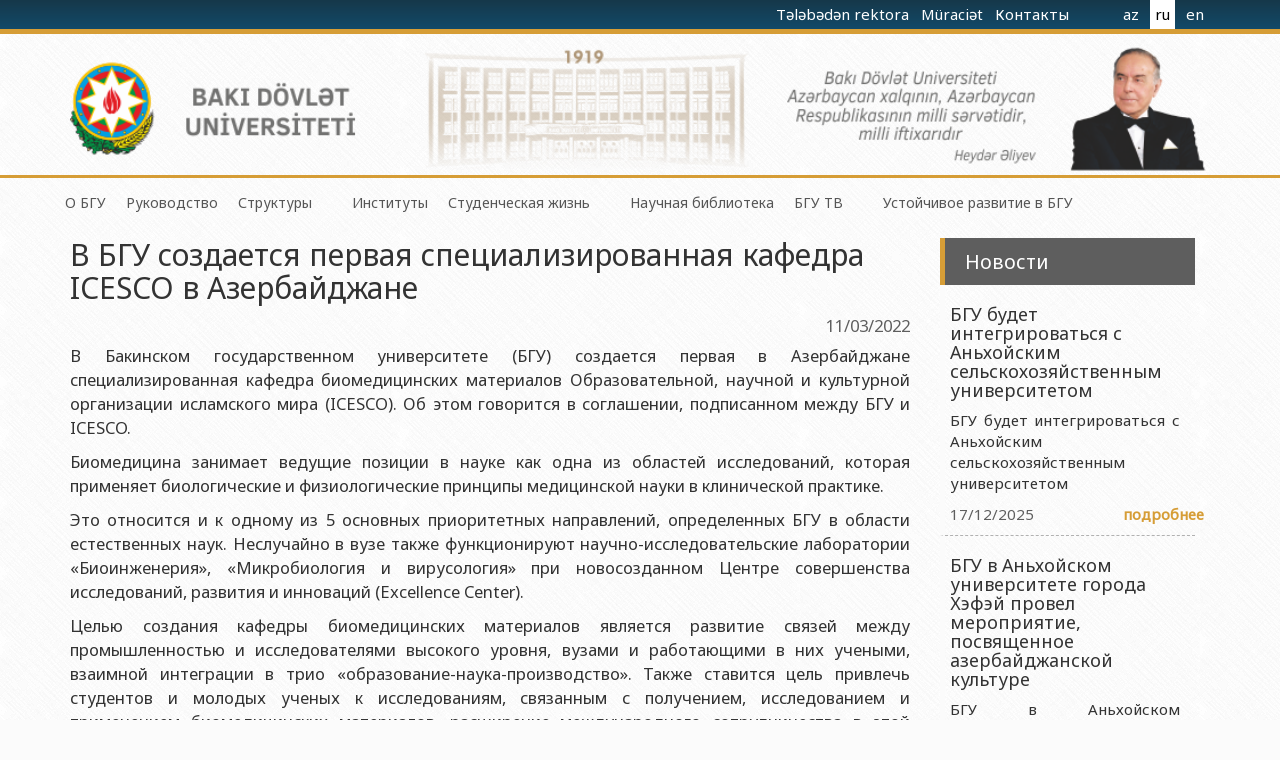

--- FILE ---
content_type: text/html
request_url: http://bsu.edu.az/ru/news/v_bqu_sozdaetsa_pervaa_specializirovannaa_kafedra_icesco_v_azerbaydjane
body_size: 8241
content:
<html>
<head>
    <title>Бакинский Государственный Университет</title>
    <meta name="verify-v1" content="CcjbPFhGPgkBjyIlAmw1a+OFTeHnh0Jq35T8S9SksoM="/>
    <meta http-equiv="X-UA-Compatible" content="IE=edge">
    <meta charset="UTF-8">
    <base href="http://bsu.edu.az/"/>
    <meta name="keywords"
          content="bsu,bdu,bgu,baku state univeristy,baku university,bakı dövlət universiteti,universitet,bakı,bakı universiteti,baku university,бакинский университет"/>
    <meta name="description" content="Official web site of Baku State University."/>
    <meta name="robots" content="FOLLOW,INDEX"/>
    <meta name="viewport" content="width=device-width, initial-scale=1">
    
    <link rel="apple-touch-icon" sizes="57x57" href="http://tpl.bdu.az/bsueduaz2/img/favicon/apple-icon-57x57.png">
    <link rel="apple-touch-icon" sizes="60x60" href="http://tpl.bdu.az/bsueduaz2/img/favicon/apple-icon-60x60.png">
    <link rel="apple-touch-icon" sizes="72x72" href="http://tpl.bdu.az/bsueduaz2/img/favicon/apple-icon-72x72.png">
    <link rel="apple-touch-icon" sizes="76x76" href="http://tpl.bdu.az/bsueduaz2/img/favicon/apple-icon-76x76.png">
    <link rel="apple-touch-icon" sizes="114x114" href="http://tpl.bdu.az/bsueduaz2/img/favicon/apple-icon-114x114.png">
    <link rel="apple-touch-icon" sizes="120x120" href="http://tpl.bdu.az/bsueduaz2/img/favicon/apple-icon-120x120.png">
    <link rel="apple-touch-icon" sizes="144x144" href="http://tpl.bdu.az/bsueduaz2/img/favicon/apple-icon-144x144.png">
    <link rel="apple-touch-icon" sizes="152x152" href="http://tpl.bdu.az/bsueduaz2/img/favicon/apple-icon-152x152.png">
    <link rel="apple-touch-icon" sizes="180x180" href="http://tpl.bdu.az/bsueduaz2/img/favicon/apple-icon-180x180.png">
    <link rel="icon" type="image/png" sizes="192x192"  href="http://tpl.bdu.az/bsueduaz2/img/favicon/android-icon-192x192.png">
    <link rel="icon" type="image/png" sizes="32x32" href="http://tpl.bdu.az/bsueduaz2/img/favicon/favicon-32x32.png">
    <link rel="icon" type="image/png" sizes="96x96" href="http://tpl.bdu.az/bsueduaz2/img/favicon/favicon-96x96.png">
    <link rel="icon" type="image/png" sizes="16x16" href="http://tpl.bdu.az/bsueduaz2/img/favicon/favicon-16x16.png">
    <link rel="manifest" href="http://tpl.bdu.az/bsueduaz2/img/favicon/manifest.json">
    <meta name="msapplication-TileColor" content="#ffffff">
    <meta name="msapplication-TileImage" content="http://tpl.bdu.az/bsueduaz2/img/favicon/ms-icon-144x144.png">
    <meta name="theme-color" content="#ffffff">
    
    <link rel="alternate" type="/application/atom+xml" title="BSU News" href="http://bsu.edu.az/ru/rss"/>
    <link rel="stylesheet" href="http://tpl.bdu.az/bsueduaz2/assets/plugins/bootstrap/css/bootstrap.min.css">
    <!--<link rel="stylesheet" href="http://netdna.bootstrapcdn.com/bootstrap/3.1.1/css/bootstrap-theme.min.css">-->
    <link href="http://netdna.bootstrapcdn.com/font-awesome/4.7.0/css/font-awesome.min.css" rel="stylesheet">
    <link href='http://fonts.googleapis.com/css?family=Ubuntu:300,700,300italic' rel='stylesheet' type='text/css'>
    <link rel="stylesheet" type="text/css" href="http://tpl.bdu.az/bsueduaz2/assets/css/main.css?v=1">
    <script src='http://tpl.bdu.az/bsueduaz2/assets/js/jquery-1.11.1.min.js'></script>
    <script src='http://tpl.bdu.az/bsueduaz2/assets/js/jquery-migrate-1.2.1.min.js'></script>
    <script type="text/javascript" src="//s7.addthis.com/js/300/addthis_widget.js#pubid=ra-5411790b4c4e3165"></script>
    <script type="text/javascript">
        var lang = 'ru';
    </script>
<script src='http://tpl.bdu.az/bsueduaz2/assets/js/jssor.slider.min.js'></script>
<script src='http://tpl.bdu.az/bsueduaz2/assets/js/jssor2.js'></script>    
</head>
<body class="ru">

<div class="container" id="main_container">
    <header>
    

        <div id="topHeader">
        <div class="container">
            <div class="width400">
            <!-- <a href="https://www.emailmeform.com/builder/form/dP9t15Z2EKFu5j"> -->
            <a href="http://contact.bsu.edu.az" target="_blank">
                        Tələbədən rektora                        </a>
            <a href="http://bsu.edu.az/az/content/vtndalarin_qbulu_qrafk" target="_blank">
                        Müraciət                        </a>
            <a href="http://bsu.edu.az/az/content/laq_vasitlri">
                        Контакты                        
            </a>
                <ul>
                    <li ><a href="http://bsu.edu.az/az/">az</a></li>
                    <li  class="active" ><a href="http://bsu.edu.az/ru/">ru</a></li>
                    <li ><a href="http://bsu.edu.az/en/">en</a></li>
                </ul>
            </div>
            <div class="clearFix"></div>
            </div>
        </div>
            
        <div class="container">
        <a href="/ru"><img src= "http://tpl.bdu.az/bsueduaz2/assets/img/bsubg.png" class="imgBg"/></a>
        <!--
            <div id="header-row" class="row">
            <div id="bsuLogo">
                <div class="row">
                    <div class="col-xs-4">
                        <img src="http://tpl.bdu.az/bsueduaz2/assets/img/logo.png">
                    </div>
                    <div class="col-xs-8">
                    <h1>BAKI DÖVLƏT<small> UNİVERSİTETİ</small></h1>
                    <span>1919</span>
                    </div>
                </div>

            </div>
            <div class="ha-quote">
                <img src="http://tpl.bdu.az/bsueduaz2/assets/img/ha.png" class="pull-right" height="115px"/>
                <div class="text">Bakı Dövlət Universiteti<br>Azərbaycan xalqının milli sərvətidir!</div>
                <div class='pull-right quote-author'>Heydər Əliyev</div>
            </div>
            
                <div id="lang-cont">
                    <div id="langense">
                        <ul>
                            <li ><a href="http://bsu.edu.az/az/">AZ</a></li>
                            <li  class="active" ><a href="http://bsu.edu.az/ru/">RU</a></li>
                            <li ><a href="http://bsu.edu.az/en/">EN</a></li>
                        </ul>
                    </div>
                </div>
            
            </div>
    -->
        </div>
    </header>


        <div class="nav container">
            <ul>
                <li class='list_menu'><a href="" class="underline">О БГУ</a>
                <ul class="dropdown">
                                        <li><a href="ru/content/istoria_bqu17062014045655">История БГУ</a></li>
                                        <li><a href="ru/content/missia_i_strateqia__bakinskoqo_qosudarstvennoqo_universiteta">Миссия и стратегия БГУ</a></li>
                                        <li><a href="ru/content/ministerstvo_obrazovania_azerbaydjanskoy_respubliki__bakinskiy_qosudarstvenniy_univesitet">Программа развития БГУ</a></li>
                                        <li><a href="az/content/sertifikat12102018042919">Сертификат об аттестации</a></li>
                                        <li><a href="ru/content/orqanizacii">Членство БГУ в международных организациях</a></li>
                                        <li><a href="#">Гранты и проекты</a></li>
                                        <li><a href="ru/content/rektori">Ректоры</a></li>
                                        <li><a href="ru/content/vipuskniki">Выпускники БГУ</a></li>
                                        <li><a href="ru/content/pocetnie_doktora">Почетные доктора</a></li>
                                        <li><a href="ru/content/obrazovanie_v_bqu">Образование в БГУ</a></li>
                                        <li><a href="#">Перечень специальностей</a></li>
                                        <li><a href="ru/content/tariximiz">Знаменательные даты в истории БГУ</a></li>
                                    </ul>
            </li>
                    <li class='list_menu'><a href="" class="underline">Руководство</a>
                <ul class="dropdown">
                                        <li><a href="ru/content/rektor12042019010917">Ректор</a></li>
                                        <li><a href="ru/content/prorektori">Проректоры</a></li>
                                        <li><a href="ru/content/buxqalteria11062014124725">Советник ректора</a></li>
                                        <li><a href="ru/content/uceniy_sovet_bqu">Ученый совет БГУ</a></li>
                                        <li><a href="ru/content/06062009102012">Деканы</a></li>
                                        <li><a href="ru/content/profsouzniy_komitet">Профсоюзный Комитет</a></li>
                                        <li><a href="ru/content/ucebnometodiceskiy_sovet_bakinskoqo_qosudarstvennoqo_universiteta">Учебно-методический совет</a></li>
                                    </ul>
            </li>
                    <li class='list_menu'><a href="" class="underline">Структуры</a>
                <ul class="dropdown">
                                        <li><a href="ru/content/centr_orqanizacii_i_upravlenia_ucebnoqo_processa">Центр организации и управления учебного процесса  </a></li>
                                        <li><a href="ru/content/centr_orqanizacii_naucnoy_deatelynosti_i_innovaciy">Центр организации научной деятельности и инноваций</a></li>
                                        <li><a href="http://metbuat.bsu.edu.az/az/">Отдел по связям с общественностью и информации</a></li>
                                        <li><a href="ru/content/otdel_kadrov">Отдел человеческих ресурсов и права</a></li>
                                        <li><a href="ru/content/obsiy_otdel">Отдел по работе с документами и обращениями</a></li>
                                        <li><a href="ru/content/buxqalteria">Бухгалтерия</a></li>
                                        <li><a href="ru/content/otdel_obespecenia_kacestva_monitorinqa">Отдел мониторинга и контроля качества</a></li>
                                        <li><a href="ru/content/otdel_protokola">Отдел протокола</a></li>
                                        <li><a href="ru/content/slujba_psixoloqiceskoy_pomosi_bqu">Служба психологической помощи БГУ</a></li>
                                        <li><a href="ru/content/samodeatelynosty">Культурно-творческий центр</a></li>
                                        <li><a href="ru/content/____">Спортивно-оздоровительный центр</a></li>
                                        <li><a href="az/content/qazeta_baki_unverstet">Университетская газета</a></li>
                                        <li><a href="ru/content/tipoqrafia">Типография</a></li>
                                        <li><a href="ru/content/izdatelystvo_bakinskiy_universitet">Издательство</a></li>
                                    </ul>
            </li>
                    <li class='list_menu'><a href="" class="underline"></a>
                <ul class="dropdown">
                                        <li><a href="http://mechmath.bsu.edu.az/ru">Механико-математический факультет</a></li>
                                        <li><a href="http://cs.bsu.edu.az/ru/">Прикладная математика и кибернетика</a></li>
                                        <li><a href="http://physics.bsu.edu.az/ru">Физический факультет</a></li>
                                        <li><a href="http://chemistry.bsu.edu.az/ru">Химический факультет</a></li>
                                        <li><a href="http://biology.bsu.edu.az/ru">Биологический факультет</a></li>
                                        <li><a href="http://ecosoil.bsu.edu.az/ru">Факультет Экологии и Почвоведения</a></li>
                                        <li><a href="http://geography.bsu.edu.az/ru">Географический факультет</a></li>
                                        <li><a href="http://geology.bsu.edu.az/ru">Геологический факультет</a></li>
                                        <li><a href="http://philology.bsu.edu.az/ru">Филологический факультет</a></li>
                                        <li><a href="http://history.bsu.edu.az/ru">Исторический факультет</a></li>
                                        <li><a href="http://irl.bsu.edu.az/ru">Факультет международных отношений и экономика</a></li>
                                        <li><a href="http://law.bsu.edu.az/ru">Юридический факультет</a></li>
                                        <li><a href="http://journalism.bsu.edu.az/ru">Факультет Журналистики</a></li>
                                        <li><a href="http://libinfo.bsu.edu.az/ru">Факультет библиотековедения-информации</a></li>
                                        <li><a href="http://orient.bsu.edu.az/ru/">Факультет востоковедения</a></li>
                                        <li><a href="http://theology.bsu.edu.az/ru/">Факультет Теология</a></li>
                                        <li><a href="http://socialogy.bsu.edu.az/ru">Факультет социальные науки и психология</a></li>
                                    </ul>
            </li>
                    <li class='list_menu'><a href="" class="underline">Институты</a>
                <ul class="dropdown">
                                        <li><a href="http://ipp.bsu.edu.az/ru/newsarchive">Институт Физических Проблем</a></li>
                                        <li><a href="http://iam.bsu.edu.az/ru">Институт Прикладной Математики</a></li>
                                        <li><a href="http://ci.bsu.edu.az/ru">Институт Конфуция БГУ</a></li>
                                        <li><a href="https://imbb.az/ru/">Институт Молекулярной Биологии и Биотехнологии</a></li>
                                        <li><a href="http://irp.science.az/?l=/lang,ru/">Институт Радиационных Проблем</a></li>
                                        <li><a href="https://kqkiamea.az/ru/content/26/">Институт Катализа и неорганической химии им. акад. М.Нагиева</a></li>
                                    </ul>
            </li>
                    <li class='list_menu'><a href="" class="underline">Студенческая жизнь</a>
                <ul class="dropdown">
                                        <li><a href="#">Совет молодых ученых</a></li>
                                        <li><a href="ru/content/komitet_nezavisimix_studenceskix_profsouzov">Студенческий профсоюз</a></li>
                                        <li><a href="ru/content/studenceskaa_molodejnaa_orqanizacia">Студенческая молодежная организация</a></li>
                                        <li><a href="#">О группах SABAH</a></li>
                                    </ul>
            </li>
                    <li class='list_menu'><a href="" class="underline"></a>
                <ul class="dropdown">
                                    </ul>
            </li>
            <!--
    <li class='list_menu'>
                 <a href="http://indep.bsu.edu.az/en">Международные отношения БГУ</a>             </li>
    -->
    <!--
    <li class='list_menu'>
            </li>
    -->
    <li class='list_menu'>
                 <a href="http://bsu.edu.az/ru/content/naucnaa_biblioteka28082014021041">Научная библиотека</a>             </li>
    
    <li class='list_menu'>
                 <a href="http://tv.bsu.edu.az/az/">БГУ ТВ</a>             </li>

    <li class='list_menu'>
            </li>

    <li class='list_menu'>
         
         <a href="http://sdg.bsu.edu.az">Устойчивое развитие в БГУ</a>             </li>
</ul>
            <div id="searchdiv" class="input-group pull-right">
            <!--
                    <form id="site-search">
                        <input  type="text" class="form-control" id="searchQuery" placeholder="Поиск"><span class="input-group-btn">
                            <button id="searchSubmit" class="btn btn-default" type="submit"><i class="fa fa-search"></i></button>
                        </span>
                    </form>
                    -->
            </div>
        </div>

        <div class="container">

    <div class="col-xs-9" id="newsContent">
        <h2>В БГУ создается первая специализированная кафедра ICESCO в Азербайджане</h2>

        <div class="newsMainBar">
            <div class="addthis_sharing_toolbox pull-left"></div>
            <div class="newsDate pull-right">11/03/2022</div>
        </div>
        <div id="newsText">
        <p style="text-align: justify;">В Бакинском государственном университете (БГУ) создается первая в Азербайджане специализированная кафедра биомедицинских материалов Образовательной, научной и культурной организации исламского мира (ICESCO). Об этом говорится в соглашении, подписанном между БГУ и ICESCO.</p>
<p style="text-align: justify;">Биомедицина занимает ведущие позиции в науке как одна из областей исследований, которая применяет биологические и физиологические принципы медицинской науки в клинической практике.</p>
<p style="text-align: justify;">Это относится и к одному из 5 основных приоритетных направлений, определенных БГУ в области естественных наук. Неслучайно в вузе также функционируют научно-исследовательские лаборатории «Биоинженерия», «Микробиология и вирусология» при новосозданном Центре совершенства исследований, развития и инноваций (Excellence Center).</p>
<p style="text-align: justify;">Целью создания кафедры биомедицинских материалов является развитие связей между промышленностью и исследователями высокого уровня, вузами и работающими в них учеными, взаимной интеграции в трио «образование-наука-производство». Также ставится цель привлечь студентов и молодых ученых к исследованиям, связанным с получением, исследованием и применением биомедицинских материалов, расширение международного сотрудничества в этой сфере.</p>
<p style="text-align: justify;">Создание кафедры придаст дополнительный импульс развитию биомедицинской науки не только в Азербайджане, но и во всем исламском мире.</p>
        </div>
    </div>
    <div class="col-xs-3" id="newsSidebar">
        <div class="news-sb-heading">
            Новости        </div>

                <div class="newsSBItem">
        <h4>БГУ будет интегрироваться с Аньхойским сельскохозяйственным университетом</h4>
            <div class="news-sb-content">
        БГУ будет интегрироваться с Аньхойским сельскохозяйственным университетом
            </div>
        <div class="news-sb-item-bar row">
            <div class="newsDate col-xs-8">17/12/2025</div>
            <div class="newsMoreBtn col-xs-4"><a href="ru/news/bqu_budet_inteqrirovatysa_s_anyxoyskim_selyskoxozaystvennim_universitetom">подробнее</a>
            </div>
        </div>
        </div>
                <div class="newsSBItem">
        <h4>БГУ в Аньхойском университете города Хэфэй провел мероприятие, посвященное азербайджанской культуре</h4>
            <div class="news-sb-content">
        БГУ в Аньхойском университете города Хэфэй провел мероприятие, посвященное азербайджанской культуре
            </div>
        <div class="news-sb-item-bar row">
            <div class="newsDate col-xs-8">17/12/2025</div>
            <div class="newsMoreBtn col-xs-4"><a href="ru/news/bqu_v_anyxoyskom_universitete_qoroda_xefey_provel_meropriatie_posvasennoe_azerbaydjanskoy_kulyture">подробнее</a>
            </div>
        </div>
        </div>
                <div class="newsSBItem">
        <h4>Ректор БГУ встретился с азербайджанскими студентами, обучающимися в Аньхойском университете</h4>
            <div class="news-sb-content">
        Ректор БГУ встретился с азербайджанскими студентами, обучающимися в Аньхойском университете
            </div>
        <div class="news-sb-item-bar row">
            <div class="newsDate col-xs-8">17/12/2025</div>
            <div class="newsMoreBtn col-xs-4"><a href="ru/news/rektor_bqu_vstretilsa_s_azerbaydjanskimi_studentami_obucausimisa_v_anyxoyskom_universitete">подробнее</a>
            </div>
        </div>
        </div>
                <div class="news-sb-archive">
            <center><a href="ru/newsarchive">архив</a>
            </center>
        </div>


    </div>
</div>

   
    <footer id="footer">
        <div class="container">


                <div class="col-xs-2 ">
                    <ul class="left_border">
                               <li>
        <a href="http://ipp.bsu.edu.az/ru/newsarchive">Институт Физических Проблем</a>
    </li>
        <li>
        <a href="http://iam.bsu.edu.az/ru">Институт Прикладной Математики</a>
    </li>
        <li>
        <a href="http://ci.bsu.edu.az/ru">Институт Конфуция БГУ</a>
    </li>
        <li>
        <a href="https://imbb.az/ru/">Институт Молекулярной Биологии и Биотехнологии</a>
    </li>
        <li>
        <a href="http://irp.science.az/?l=/lang,ru/">Институт Радиационных Проблем</a>
    </li>
        <li class="last">
        <a href="https://kqkiamea.az/ru/content/26/">Институт Катализа и неорганической химии им. акад. М.Нагиева</a>
    </li>
    
                    </ul>
                </div>
                <div class="col-xs-2">
                    <ul class='left_border'>
                        <li><a href="ru/newsarchive">Архив новостей</a></li>
                                                    <li><a href="ru/content/istoria_bqu17062014045655">История БГУ</a></li>
                            <li><a href="ru/content/rektori">Ректоры</a></li>
                            <li><a href="ru/content/vipuskniki">Выпускники БГУ</a></li>
                            <li><a href="ru/content/pocetnie_doktora">Почетные доктора</a></li>
                            <li><a href="ru/content/obrazovanie_v_bqu">Образование в БГУ</a></li>
                            <li><a href="ru/content/issledovatelyskaa_deatelynosty_v_bqu">Наука в БГУ</a></li>
                            <li><a href="http://indep.bsu.edu.az/ru/">Международные отношения </a></li>
                                            </ul>
                </div>
                <div class="col-xs-3 set_text">
                    <img src="http://tpl.bdu.az/bsueduaz2/assets/img/logo_footer.png" class="logo_footer">

                    <h1 class="position"> Бакинский
                        Государственный <small>Университет</small></h1>
                </div>
                <div class="col-xs-2">

                    <ul class='right_border'>
                        <li class="header"><h4>Ссылки</h4></li>

                        <li><a href="https://azerbaijan.az/">azerbaijan.az</a></li>
                        <li><a href="https://heydaraliyevcenter.az/#main">heydar-aliyev.org</a></li>
                        <li><a href="https://president.az/">president.az</a></li>
                        <li><a href="https://edu.gov.az/">edu.gov.az</a></li>
                        <li><a href="https://science.gov.az/az">science.gov.az</a></li>
                        <li><a href="http://sesremo.eu/">sesremo.eu</a></li>
                        <li><a href="https://edu.e-cbar.az/">edu.e-cbar.az</a></li>


                    </ul>
                </div>
                <div class="col-xs-3">
                    <ul class='right_border'>
                        <li class="header"><h4>Контакты</h4></li>
                        <li><i class="fa fa-map-marker"></i> Akademik Zahid X&#601lilov
                            k&#252&ccedil&#601si-33</li>
                        <li><i class="fa fa-envelope-o"></i> AZ1148</li>
                        <li><i class="fa fa-phone"></i> (+994 12)539 05 17</li>
                        <li>Fax (+9942 12)598 33 76</li>
                        <li><i class="fa fa-envelope"></i> info@bsu.edu.az</li>
                        <li>
                        <center>
                        <!-- MilliNet --><script type='text/javascript' src='http://millinet.az/site.php?id=306'></script>
                        </center>
                        </li>
                    </ul>
                </div>

        </div>
        <div class="footer_down">
            <div class="container copyright">
                <div class="row">
                    <div class=" col-xs-12 network">
                        <a target="_blank" href="https://t.me/bdu_eduaz"><i class="fa fa-telegram fa-lg"></i></a>
                        <a target="_blank" href="https://twitter.com/bdu_eduaz"><i class="fa fa-twitter fa-lg"></i></a>
                        <a target="_blank" href="https://www.facebook.com/Bak%C4%B1-D%C3%B6vl%C9%99t-Universitetinin-r%C9%99smi-s%C9%99hif%C9%99si-557853851299952/?modal=admin_todo_tour"><i class="fa fa-facebook fa-lg"></i></a>
                        <a href="https://www.youtube.com/channel/UCFaNlT1j-P-380zWYsWZXpQ" target="_blank"><i class="fa fa-youtube fa-lg"></i></a>
                        <a href="http://outlook.office.com"><i class="fa fa-envelope fa-lg"></i></a>
                    </div>

                </div>
                <div class="row">
                    <div class="col-xs-12">
                        <p class="end">
                            <a href="ru/content/copy_ru">
                            © 2009-2020, Бакинский
                            Государственный Университет                        </a>
                        </p>
                    </div>
                </div>
            </div>
        </div>
    </footer>


</div>

<!--<a href="http://www.bsun.org"><img src="http://tpl.bdu.az/bsueduaz2/img/bsun.gif" alt="BSUN"/></a>-->
<script src='http://tpl.bdu.az/bsueduaz2/assets/plugins/bootstrap/js/bootstrap.min.js'></script>

<script src='http://tpl.bdu.az/bsueduaz2/assets/js/main.js'></script>


<script type="text/javascript">
    var gaJsHost = (("https:" == document.location.protocol) ? "https://ssl." : "http://www.");
    document.write(unescape("%3Cscript src='" + gaJsHost + "google-analytics.com/ga.js' type='text/javascript'%3E%3C/script%3E"));
</script>
<script type="text/javascript">
    try {
        var pageTracker = _gat._getTracker("UA-9074266-1");
        pageTracker._trackPageview();
    } catch (err) {
    }
</script>

<script type="text/javascript">
  (function(i,s,o,g,r,a,m){i['GoogleAnalyticsObject']=r;i[r]=i[r]||function(){
  (i[r].q=i[r].q||[]).push(arguments)},i[r].l=1*new Date();a=s.createElement(o),
  m=s.getElementsByTagName(o)[0];a.async=1;a.src=g;m.parentNode.insertBefore(a,m)
  })(window,document,'script','https://www.google-analytics.com/analytics.js','ga');

  ga('create', 'UA-97901694-1', 'auto');
  ga('send', 'pageview');

</script>


</body>
</html>


--- FILE ---
content_type: text/css
request_url: http://tpl.bdu.az/bsueduaz2/assets/css/main.css?v=1
body_size: 22696
content:
@import url(http://fonts.googleapis.com/css?family=Noto+Sans&subset=latin,latin-ext,cyrillic);
@font-face {
    font-family: 'Calibri Light';
    src: url('../fonts/calibri_light.eot');
    src: url('../fonts/calibri_light.eot?#iefix') format('embedded-opentype'), url('../fonts/calibri_light.svg#Calibri Light') format('svg'), url('../fonts/calibri_light.woff') format('woff'), url('../fonts/calibri_light.ttf') format('truetype');
    font-weight: normal;
    font-style: normal;
}


* {
    margin: 0;
    padding: 0;
    border: 0;
    box-sizing: border-box;
}



ol{
    padding-left: 25px;
}

.container{
    min-width: 1000px;
}

body {

    background: #fbfbfb;
    background-image: url("../img/crossword.png");
    font-family: 'Noto Sans', 'Calibri Light', sans-serif !important;
    font-size: 13px;
}

        #topHeader{background: rgb(22,56,74);background: linear-gradient(180deg, rgba(22,56,74,1) 0%, rgba(18,74,105,1) 100%);border-bottom: 5px solid #d69d36;}
        #topHeader a{padding: 4px;color: white;text-decoration: none;}
        #topHeader ul{list-style:none; padding: 0;display:inline;margin-left: 40px;}
        #topHeader li{display: inline-block;color: white;text-decoration: none;margin:0;padding:4px 2px;}
        #topHeader ul a{color:white;text-decoration: none;}
        #topHeader li.active a {background-color: #fff;color:black;outline: 1px solid #fff}
        #topHeader a:hover{color:yellow;text-decoration: underline;}
        #topHeader .width400{width: 500px;text-align: right;float:right;border:0 solid #000;padding:0;}
        #topHeader .clearFix{clear:both;}

        .imgBg{width:100%;height:auto;}

#linkCarousel {position: relative;width: calc(100% - 50px);    margin-left: 25px;    margin-top: 15px;    margin-bottom: 4px;}
#linkCarousel .item  a {float: left;display: inline-block;width: 220px;height: 59px;text-decoration: none;padding-left: 3px;}        
.jssorb03 {position: absolute;}
.jssorb03 div, .jssorb03 div:hover, .jssorb03 .av {position: absolute;width: 21px;height: 21px;text-align: center;line-height: 21px;color: white;font-size: 12px;overflow: hidden;cursor: pointer;}
.jssorb03 div { background-position: -5px -4px; }
.jssorb03 div:hover, .jssorb03 .av:hover { background-position: -35px -4px; }
.jssorb03 .av { background-position: -65px -4px; }
.jssorb03 .dn, .jssorb03 .dn:hover { background-position: -95px -4px; }
.jssora03l, .jssora03r {display: block;position: absolute;width: 55px;height: 55px;cursor: pointer;overflow: hidden;}
.jssora03l { background-position: -3px -33px;  }
.jssora03r { background-position: -63px -33px; }
.jssora03l:hover { background-position: -123px -33px; }
.jssora03r:hover { background-position: -183px -33px; }
.jssora03l.jssora03ldn { background-position: -243px -33px; }
.jssora03r.jssora03rdn { background-position: -303px -33px; }
#jssor_1{position: relative; margin: 0 auto;    margin-right: -1px; top: 0px; left: 0px; width: 1097px; height: 58px; visibility: hidden;}
.styleSlides{cursor: default; position: relative; top: 0px; left: 0px; width: 1097px; height: 58px; overflow: hidden; border-style:solid;border-width:0px;}
#stylePrev{width: 18px;    background-color: #046798;    margin-left: -24px;    border-radius: 0;    height: 57px;}
#styleNext{width: 18px;    background-color: #046798;    border-radius: 0;    margin-right: -18px;    height: 57px;}
.stylearrowleft{top: 0px;left: -8px;width:18px;height: 57px;margin-left: 5px;padding-top: 10px;padding-left: 8px;}
.stylearrowright{top: 0px;    right: 0px;    width: 55px;    height: 55px;    margin-right: -15px;    padding-top: 10px;    padding-left: 8px;}
        

#main_container {
    width: 100%;
    min-height: 100px;
    padding: 0;
    position: relative;

}

#main_container i {
    cursor: pointer;
}

#main_container header {
    width: 100%;
    /* height: 330px;*/
    position: relative;
    /* background: url('../img/bdu.jpg'); */
    background-size: cover;
    background-position: center center;
    border-bottom: 3px solid #d69d36;
}

#bsuLogo{
    background-image: url("../img/FFFFFF-0.8.png");
    border-bottom: 5px solid #d69d36;
    width: 300px;
    height: 120px;
    float: left;
    color: #555;
    cursor: pointer;
}

#bsuLogo div {
    text-align: center;
}


#bsuLogo h1 {
    font-size: 1.5em;
    margin: 30px 0 0;
    padding: 0;
    text-transform: uppercase;
    font-weight: normal;
    text-align: center;
    letter-spacing: 2px;
}

#bsuLogo h1 small {
    color: #444;
}

#bsuLogo span {
    font-style: italic;
    font-family: "Times New Roman";
    font-size: 1em;
    display: block;
    padding: 0;
    color: #959595;
    letter-spacing: 3px;
}

#bsuLogo img {
    height: 90px;
    margin: 15px 15px 0;
    float: left;
}

#header-row {
    position: relative;
    height:325px;
}

.ha-quote{
    width: 300px;
    line-height: 1.2;
    height: 120px;
    float: right;
    background: url('../img/FFFFFF-0.8.png');
    border-bottom: 5px solid #d69d36;

}

.ha-quote .text {
    color: #444;
    padding: 15px 0 0 25px;
    font-size: 1.2em;
    font-family: 'Calibri Light';
}

.ha-quote .quote-author {
    margin: 5px 25px 0 0;
    font-size: 1.2em;
    font-style: italic;
    font-family: "Times New Roman", sans-serif;
}


.news-archive {
    font-size: 1.2em;
    background: #747474;
    text-align: center;
    margin: 0 auto 20px;
    padding: 10px 0;
    cursor: pointer;
    text-transform: uppercase;
    color: #fbfbfb;
}

.news-archive:hover{
    background: #5e5e5e;
}


.news-sb-content {
    font-size: 1em;
    text-align: justify;
}

.news-sb-heading {
    width: 100%;
    margin: 0 auto;
    padding: 10px 20px;
    background: #5e5e5e;
    font-size: 1.3em;
    color: #fff;
    border-left: 5px solid #d69d36;
}

.news-sb-archive {

    width: 100%;
    margin: 0 auto;
    padding: 10px 0;
    background: #5e5e5e;
    border-bottom: 3px solid #d69d36;
}

.news-sb-archive a {
    color: #fbfbfb;
    font-size: 1em;
    font-weight: bold;
    text-transform: uppercase;
    letter-spacing: 2px;

}


.news-second-block{
    padding: 0 0 30px;
}

.news-second-hr
{
    width: 100%;
    color:black;
}

.row.news-second-rowflex{
    display: flex;
    flex-wrap: wrap;
    padding:0 5px
    
}
.row.news-second-rowflex > [class*='col-'] {
    display: flex;
    flex-direction: column;
}
.row.news-second-rowflex > [class*='col-'] {
flex-grow: 1;

}


.news-second-title{
 font-weight: bold;
 
 
 padding:10px 0;  
}

.news-second-img
{
    display:block;
    width: 100%;
    height:110px;
    margin-bottom: 10px;
    margin-top: 30px;
}

.news-second-content{
 font-size:1em;
 padding:5px 0 20px;  
}


.news-second-allnews
{
    font-weight: 900;
    font-size:1.5em;
    padding:10px;
    text-align:right;
    color:#487f94
}


.page-content img{
    padding:10px;
}

.page-content ul, .page-content ol{
    padding-left:25px;
    background: none !important;
    font-size: 1em !important;
    color:  #333 !important;
}


.page-content ul li a, .page-content ol li a{
    color:  #333 !important;
}




#newsContent, .page-content {
    font-size: 1.1em !important;
    line-height: 1.5;
    padding-left: 0 !important;
}


#newsText img{
    padding: 10px;
}

#newsText p, .page-content p, #newsText span, .page-content span{
    background: none !important;
}

#newsContent h2{
    margin-top: 0 !important;
    padding-top: 0 !important;
}

.newsDate {
    font-size: 1em;
    color: #5e5e5e;
}

.newsMainBar {
    clear: both;
    width: 100%;
    height: 30px;
}

.newsMoreBtn a {
    font-size: 1em;
    font-weight: bold;
    color: #d69d36;
}

.newsMoreBtn {
    text-align: right;
}

.newsSBItem {
    border-bottom: dashed 1px #b1b1b1;
    border-left: 5px solid #fbfbfb;
    padding: 10px 15px 10px 5px;
    transition: all 0.3s ease-in-out;
    cursor:default;
}

.newsSBItem:hover {
    border-left: 5px solid #d69d36;
    background: #fff;
}


.newsSBItem:last-child {
    border-bottom: none !important;
}

.news-sb-item-bar{
    padding: 10px 0 0;
}



.nav {
    margin: 10px auto 20px;
}

.nav ul {
    list-style-type: none;
    margin: 0;
    padding: 0;

}

.nav .list_menu {
    float: left;
    font-weight: bold;
    padding: 0 6px;
    box-sizing: border-box;
    font-size: 14px;
}

.nav ul li a {
    color: #555;
    text-decoration: none;
    font-size: 1em;
    font-weight: 200;
}

.nav .line {
    width: 100%;
    height: 1px;
    background: #dadada;
    float: left;
}

#main_container .nav .dropdown a {
    color: #2b2b2b;
    margin-top: 5px;
}

#main_container .nav .dropdown {
    background-image: url("../img/FFFFFF-0.9.png");
    font-weight: 200;
    min-width: 230px;
    overflow: hidden;
    position: absolute;
    z-index: 5;
    height: 0;
    transition: all 0.3s ease-in-out;
}

#main_container .nav ul > li:hover .underline {
    border-bottom: 2px solid #2b2b2b;
}

#main_container .dropdown li:hover {
    background: rgba(0, 0, 0, .3);
}

#main_container .dropdown li a {
    font-size: 1em !important;

}

#main_container .nav .underline {
    border-bottom: 2px solid transparent;
    transition: all 0.3s ease-in-out;
}

#main_container .nav .dropdown li:first-child {
    margin-top: 20px;
}

#main_container .nav .dropdown li {
    margin-top: 4px;
    box-sizing: border-box;
    padding: 5px 22px;
}

#main_container .nav ul li:hover .dropdown {
    height: auto;
    padding-bottom: 20px;
}

.gallery {
    height: 460px;
    margin-top: 10px;
    position: relative;
    z-index: 0;

}

.gallery .caption_gallery {
    width: 410px;
    height: 100px;
    background: url('../img/626262-0.8.png');
    position: absolute;
    color: #fff;
    z-index: 9999;
    margin-top: 310px;
    box-sizing: border-box;
    cursor: pointer;
}

.caption_gallery .ns-content{
    font-size: 1em;
}


.caption_gallery .row{
    padding: 0;
    margin: 0;
}

.caption_gallery .ns-readmore {
    color: #b3b3b3;
    font-size: 4em;
    line-height: 60px;
    padding-top: 20px;
    text-align: center;
}

.gallery img {
    width: 100%;
}

.midle_section {
    width: 100%;
}

.midle_section .top {
    float: left;
}

.midle_section a {
    color: white;
    text-decoration: none;
}

.midle_section .small-tile {
    height: 150px;
}

.midle_section .small-tile .tile-img, .midle_section .large-tile .tile-img {
    width: 100%;
    background: white;
    height: 110px;
    background-size: cover;
    background-position: center center;
    overflow: hidden;

}

.midle_section .small-tile .tile-title, .midle_section .large-tile .tile-title {
    height: 40px;
    position: relative;
    vertical-align: middle;
    line-height: 40px;
    font-size: 1em;
    font-weight: 200;
    padding: 0 10px;
    text-align: center;
    transition: all 0.2s ease-in-out;
}

.midle_section .small-tile, .midle_section .large-tile{
    box-shadow: 0 3px 5px -2px rgba(0, 0, 0, 0.3);
    transition: all 0.2s ease-in-out;
}







.large-tile img {
    width: 263px;
}




.midle_section .large-tile {
    display: block;
}


.poliklinika .tile-title {
    background: #c75348;
    border-bottom: 3px solid #c75348;
}

.poliklinika:hover  .tile-title {
    border-bottom: 3px solid #ff514a;
}

.fac .tile-title {
    background: #483018;
    border-bottom: 3px solid #483018;
}

.fac:hover .tile-title {
    border-bottom: 3px solid #9b6734;
}

.midle_section .yayin-evi .tile-title {
    background: #9d7f4f;
    border-bottom: 3px solid #9d7f4f;
}

.midle_section .yayin-evi:hover .tile-title {
    border-bottom: 3px solid #ebc88a;
}

.midle_section .museum .tile-title {
    background: #603d29;
    color: #fff;
}

.midle_section .museum .tile-title {
    background: #603d29;
    border-bottom: 3px solid #603d29;
}

.midle_section .museum:hover .tile-title {
    border-bottom: 3px solid #c37d50;
}

.midle_section .docs .tile-title {
    background: #635b8d;
    border-bottom: 3px solid #635b8d;
}

.midle_section .docs:hover .tile-title {
    border-bottom: 3px solid #958dd3;
}


.midle_section .library .tile-title {
    background: #661c08;
    border-bottom: 3px solid #661c08;
}

.midle_section .library:hover .tile-title {
    border-bottom: 3px solid #b23308;
}

.midle_section .konfsem .tile-title {
    background: #661c08;
    border-bottom: 3px solid #661c08;
}

.midle_section .konfsem:hover .tile-title {
    border-bottom: 3px solid #b23308;
}

.midle_section .karyera .tile-title {
    background: #8c601b;
    border-bottom: 3px solid #8c601b
}
.midle_section .karyera:hover .tile-title {
    border-bottom: 3px solid #d19011
}

.midle_section .labaratory .tile-title {
    background: #3a3e4b;
    border-bottom: 3px solid #3a3e4b;
}

.midle_section .labaratory:hover .tile-title {
    border-bottom: 3px solid #727785;
}

.midle_section .video .tile-title {
    background: #777;
    border-bottom: 3px solid #777;
}
.midle_section .video:hover .tile-title {
    border-bottom: 3px solid #b6b6b6;
 }

.midle_section .vg .tile-title{
    background: #035b67;
    border-bottom: 3px solid #035b67;
}
.midle_section .vg:hover .tile-title{
    border-bottom: 3px solid #03909c;
}


.icon_color {
    color: white;
}





.centers-title h3, .graduates-title h3{
    clear: both;
    color: #555;
    font-size: 2em;
    padding: 10px 0;
    margin: 0;
}


.merkezler .sun, .graduates-icon {
    margin: 20px auto 0;
    width: 360px;
    height: 40px;
    clear: both;
}

.midle_section .row, .merkezler .row {
    margin-bottom: 15px
}

.graduates-table {
    clear: both;
}

#graduates a {
    color: #d69d36;
}




#graduates .col-xs-3 {
    padding-left: 30px;
}



.midle_section, #graduates{
    border-top: 1px solid #c3bdb7;
}


.midle_section {
    background-color: #efefef;
}

#graduates, .midle_section{
    background-color: #f2f2f2;
}




.merkezler .box {
    box-sizing: border-box;
    position: relative;
    background: #f4f4f4;
    font-size: 1.1em;
    height: 102px;
    text-align: center;
    padding: 20px 15px 0;
    line-height: 25px;
    box-shadow: 0 3px 5px -2px rgba(0, 0, 0, 0.3);
    border-bottom: 3px solid #808080;
    transition: all 0.3s ease-in-out;
}


.merkezler .box:hover {
    border-bottom: 3px solid #d69d36;
}

#main_container .merkezler a {
    text-decoration: none;
    color: #444;
}

.imgQarabag{width:100%;height:auto;margin:30px auto;}

#footer {
    font-family: 'Calibri Light', sans-serif !important;
    width: 100%;
    min-height: 200px;
    background: #3e3d3d;
    color: #3e3d3d;
    border-top: 3px solid #d69d36;
    position: relative;
    margin-top: 55px;
}

#footer .logo_footer {
    margin-top: -55px;
    margin-bottom: 20px;
}

#footer ul {
    list-style-type: none;
    margin-top: 25px;
    width: auto;
}

#footer ul li {
    padding-bottom: 10px;
    color: #c0c0c0;
    font-size: 1em;
}

#footer a {
    color: #c0c0c0;

}

#footer hr {
    border-top: 1px solid black;
    margin-bottom: 0;
    margin-top: -10px;

}

#footer .network {
    text-align: center;
    margin-left: -60px;
    margin-bottom: 10px;
    margin-top: 12px;
    font-size: 1.1em !important;
}

#footer .network i {
    padding-left: 10px;
    font-size: 1.5em;
}

#footer .end {
    text-align: center;
    margin-left: -110px;
    padding-bottom: 20px;

}

#footer .set_text {
    text-align: center;
    font-size: 2em;
    line-height: 1.5em;
}

#footer .set_text .position {
    margin: 35px auto;
    color: #bdbdbd;
    font-size: 1em;
    padding: 0;
    text-transform: uppercase;
    font-weight: normal;
    text-align: center;
    letter-spacing: 2px;
    word-break: normal;
}

#footer .left_border {
    border-right: 1px solid #494848;
    padding-right: 30px;
    text-align: right;
}

#footer .right_border {
    border-left: 1px solid #494848;
    padding-left: 30px;
}

#footer .right_border i:hover {
    text-decoration: underline;
}

#footer .copyright {
    padding: 5px 0;
    font-size: 0.9em;
    letter-spacing: 1px;
    font-weight: bold;
    color: #b8b8b8;
}

#footer .footer_down {
    background: #444242;
}
#lang-cont{
    position: absolute;
    bottom: 0;
    right: 0;
}


.centers-title, .graduates-title{
    clear: both;
    text-align: center;
}

#langense ul {
    list-style: none;
    padding: 0;
}

#langense ul li {
    float: left;
    background-image: url("../img/FFFFFF-0.9.png");
    margin: 0;
    font-size: 1em;
    padding: 10px;
    cursor: pointer;
}

#langense ul li.active {
    background: #d69d36;
}
#langense ul li.active a{
    color: #fff;
}
#langense a {
    color: #444;
}

#searchDiv {
    width: 200px;

}

.carousel .item {
    height: 350px;
    background-size: cover !important;
    background-repeat: no-repeat !important;
    background-position: top center !important;
}



.graduates-table p {
    font-size: 1em;
    clear: both;
}

.graduates-table .row {
    margin: 10px 0 0 0;
    clear: both;

}

.all-graduates-cont {
    text-align: right;
    padding-bottom: 0 !important;
    margin-bottom: 0 !important;
}

.all-graduates {
    font-size: 1.1em;
}

.graduates-table a.graduate-name {
    font-size: 1.2em;
    font-weight: 200;
}

.graduates-table .row {
    margin-bottom: 30px;
}

#footer .right_border li.header {
    padding-bottom: 5px;
}

#footer .right_border li.header h4 {
    margin: 0;
    padding: 0;
    font-size: 1.1em;
    text-transform: capitalize;
}

textarea:focus, input[type="text"]:focus, input[type="password"]:focus, input[type="datetime"]:focus, input[type="datetime-local"]:focus, input[type="date"]:focus, input[type="month"]:focus, input[type="time"]:focus, input[type="week"]:focus, input[type="number"]:focus, input[type="email"]:focus, input[type="url"]:focus, input[type="search"]:focus, input[type="tel"]:focus, input[type="color"]:focus, .uneditable- input:focus {
    outline: none;
    border-color: #999;
    box-shadow: none !important;
}

.read-more {
    position: absolute;
    right: 15px;
    bottom: 15px;
}

#related-pages-menu,
#related-pages-menu li,
#related-pages-menu a {
    margin: 0;
    padding: 0;
    border: 0;
    list-style: none;
    font-weight: normal;
    text-decoration: none;
    line-height: 1;
    font-size: 1em;
    position: relative;
}
#related-pages-menu a {
    line-height: 1.3;
    color: #555;
}

#related-pages-menu li{
    padding: 12px;
    cursor: default;
    border-left: 5px solid #fbfbfb;
    background: #fbfbfb;
    border-bottom: solid 1px #e4e4e4;
    transition: all 0.3s ease-in-out;
}

#related-pages-menu li:hover{
    border-left: 5px solid #d69d36;
 }

#related-pages-menu li.active{
    border-left: 5px solid #d69d36;
    background: #e6e6e6;
}

.page-right-sb{
    padding-right: 0
}

.news-block .news-title, .news-block .news-title a{
    color: #444;
    font-size: 1em;
    font-weight: bold;
}
.news-content{
    font-size: 1em;
}

.news-date {
    font-size: 0.8em
}

.news-block{
    border-bottom: dashed 1px #b1b1b1;
    padding: 25px;
    transition: all 0.3s ease-in-out;
    cursor:default;
}

.news-block:hover {
    border-bottom: 1px solid #d69d36;
    background: #fff;
}

.news-more a{
    font-size: 1.3em;
    color: #d69d36;
    text-align: center;
}

.pagination li a {
    color: #444;
}

.pagination > .active > a, .pagination > .active > span, .pagination > .active > a:hover, .pagination > .active > span:hover, .pagination > .active > a:focus, .pagination > .active > span:focus {
    background-color: #d69d36;
    border-color: #d69d36;
}

#site-search {
    width: 190px;
}

#searchQuery {
    height: 28px !important;
    width: 150px;

}


@media(max-width:1024px){
    .midle_section {
        padding: 20px 0;
    }

    .centers-title, .graduates-title{
        padding: 10px 0;
    }

    .merkezler, #graduates{
        padding: 0 0 30px 0;
    }
    body{
        font-size: 13px;
    }
    .news-archive {
        font-size: 1em;
        margin: 0 auto 10px;
        padding: 5px 0;
    }
    .carousel .item {
        height: 350px;
    }
    .gallery {
        height: 350px;
    }

    .gallery .caption_gallery {
        width: 350px;
        height: 80px;
        margin-top: 210px;
    }

    .caption_gallery .ns-readmore {
        padding-top: 15px;
    }

    .caption_gallery .ns-content{
        padding: 15px;
    }

    body.ru{
        font-size: 12px;
    }

    .nav .list_menu{
        padding: 5px 10px;
    }

    body.ru .vg .tile-title{
        line-height: 1.5;
        font-size: 12px;
    }

    .imgmezun{
        height: 130px;
    }
    body.ru #footer .position {
        font-size: 0.8em;
    }

    #main_container header {
        /* height: 280px !important;*/
    }

    #header-row {
        height:275px;
    }
}

@media(min-width:1024px){
    .midle_section {
        padding: 30px 0;
    }

    .centers-title, .graduates-title{
        padding: 20px 0;
    }

    .merkezler, #graduates{
        padding: 0 0 40px 0;
    }
    .news-archive {
        font-size: 1.1em;
        margin: 0 auto 15px;
        padding: 7px 0;
    }
    body{
        font-size: 14px;
    }
    body.ru{
        font-size: 13px;
    }
    .nav .list_menu{
        padding: 5px 10px;
    }
    body.ru .vg .tile-title{
        line-height: 1.5;
        font-size: 12px;
    }

    .carousel .item {
        height: 400px;
    }
    .gallery {
        height: 400px;
    }

    .gallery .caption_gallery {
        width: 380px;
        height: 100px;
        margin-top: 260px;
    }

    .caption_gallery .ns-readmore {
        padding-top: 20px;
    }

    .caption_gallery .ns-content{
        padding: 13px;
    }

    .imgmezun {
        height: 150px;
    }
    body.ru #footer .position {
        font-size: 0.8em;
    }
    #main_container header {
        /* height: 280px; */
    }

    #main_container header {
        /* height: 300px !important; */
    }

    #header-row {
        height:295px;
    }
}

@media(min-width:1200px){
    .midle_section {
        padding: 40px 0;
    }
    .centers-title, .graduates-title{
        padding: 30px 0;
    }
    .merkezler, #graduates{
        padding: 0 0 50px 0;
    }
    .news-archive {
        font-size: 1.1em;
        margin: 0 auto 20px;
        padding: 7px 0;
    }
    body.en{
        font-size: 15px;
    }
    body.ru{
        font-size: 15px;
    }
    body.az{
        font-size: 15px;
    }
    .imgmezun {
        height: 150px;
    }
    body.ru .vg .tile-title{
        line-height: 1.3;
        font-size: 14px;
    }
        /*body.ru .library .tile-title{
        line-height: 1.3;
        font-size: 1em;
    }*/
    
    body.ru #footer .position {
        font-size: 0.8em;
    }
    #main_container header {
        /* height: 330px !important;*/
    }

    #header-row {
        height: 325px;
    }
}

--- FILE ---
content_type: text/javascript
request_url: http://tpl.bdu.az/bsueduaz2/assets/js/main.js
body_size: 596
content:
$('document').ready(function(){
    $("#site-search").submit(function(e){
        e.preventDefault();
        location.href='http://bsu.edu.az/'+lang+'/search/0;'+ encodeURIComponent($('#searchQuery').val());
    });

    $("#bsuLogo").click(function(){
        location.href='http://bsu.edu.az/';
    });

    $(".caption_gallery").click(function(){
        location.href=$(this).data("href");
    });

    $(".link").click(function(){
        location.href=$(this).data("href");
    });

    $(".underline").click(function(e){
        e.preventDefault();
    });

    if(lang=="ru"){

    }
});

--- FILE ---
content_type: text/javascript
request_url: http://tpl.bdu.az/bsueduaz2/assets/js/jssor2.js
body_size: 1274
content:
    jssor_1_slider_init = function() {

        var jssor_1_options = {
            $AutoPlay: true,
            $AutoPlaySteps: 5,
            $SlideDuration: 600,
            $SlideWidth: 214,
            $SlideSpacing: 6,
            $Idle:8000,
            $Cols: 5,
            $ArrowNavigatorOptions: {
                $Class: $JssorArrowNavigator$,
                $Steps: 5,
                $ChanceToShow: 2
            },
            $BulletNavigatorOptions: {
                $Class: $JssorBulletNavigator$,
                $SpacingX: 1,
                $SpacingY: 1
            }
        };

        var jssor_1_slider = new $JssorSlider$("jssor_1", jssor_1_options);
        function ScaleSlider() {
            var refSize = jssor_1_slider.$Elmt.parentNode.clientWidth;
            if (refSize) {
                refSize = Math.min(refSize, 1297);
                jssor_1_slider.$ScaleWidth(refSize);
            }
            else {
                window.setTimeout(ScaleSlider, 30);
            }
        }
        ScaleSlider();
        $Jssor$.$AddEvent(window, "load", ScaleSlider);
        $Jssor$.$AddEvent(window, "resize", ScaleSlider);
        $Jssor$.$AddEvent(window, "orientationchange", ScaleSlider);
    };


--- FILE ---
content_type: text/plain
request_url: https://www.google-analytics.com/j/collect?v=1&_v=j102&a=175744021&t=pageview&_s=1&dl=http%3A%2F%2Fbsu.edu.az%2Fru%2Fnews%2Fv_bqu_sozdaetsa_pervaa_specializirovannaa_kafedra_icesco_v_azerbaydjane&ul=en-us%40posix&dt=%D0%91%D0%B0%D0%BA%D0%B8%D0%BD%D1%81%D0%BA%D0%B8%D0%B9%20%D0%93%D0%BE%D1%81%D1%83%D0%B4%D0%B0%D1%80%D1%81%D1%82%D0%B2%D0%B5%D0%BD%D0%BD%D1%8B%D0%B9%20%D0%A3%D0%BD%D0%B8%D0%B2%D0%B5%D1%80%D1%81%D0%B8%D1%82%D0%B5%D1%82&sr=1280x720&vp=1280x720&_utma=118507930.1572483047.1766286792.1766286792.1766286792.1&_utmz=118507930.1766286792.1.1.utmcsr%3D(direct)%7Cutmccn%3D(direct)%7Cutmcmd%3D(none)&_utmht=1766286792631&_u=IQBCAEABAAAAACAAI~&jid=1975317766&gjid=1452275325&cid=1572483047.1766286792&tid=UA-97901694-1&_gid=400317276.1766286793&_r=1&_slc=1&z=2078426704
body_size: -448
content:
2,cG-ZKYLCPQ007